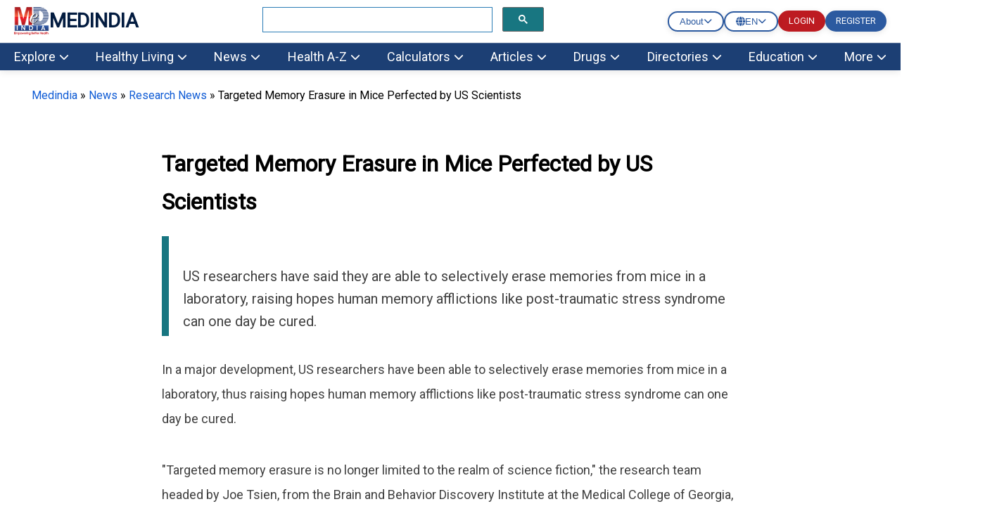

--- FILE ---
content_type: text/html; Charset=UTF-8
request_url: https://www.medindia.net/mob-light/sub-menu/more.asp
body_size: 996
content:

<link rel="stylesheet" href="https://www.medindia.net/mob-light/fonts/all.min.css?v=1"><div class="mega-menu-content">
    <div class="mega-menu-column">
        <h3 class="mega-menu-title" style="display: flex; justify-content: space-between; align-items: center;">
            <a href="https://www.medindia.net/specials.asp">Services</a>
            <a href="https://www.medindia.net/specials.asp" class="view-all-btn" style="margin-left: auto;">All <i class="fas fa-arrow-right"></i></a>
        </h3>
        <a href="https://www.medindia.net/free-downloads/index.asp" class="mega-menu-item"><i class="fas fa-download"></i>Free Medical Downloads</a>
        <a href="https://www.medindia.net/advertise/advertisement-size.asp" class="mega-menu-item"><i class="fas fa-bullhorn"></i>Advertise on Medindia</a>
        <a href="https://www.medindia.net/alumni/index.asp" class="mega-menu-item"><i class="fas fa-graduation-cap"></i>Alumni</a>
        <a href="https://www.medindia.net/babynames/index.asp" class="mega-menu-item"><i class="fas fa-baby"></i>Baby Names</a>
        <a href="https://www.medindia.net/buy_n_sell/viewitem.asp" class="mega-menu-item"><i class="fas fa-shopping-cart"></i>Buy and Sell</a>
        <a href="https://www.medindia.net/patients/healthrecord/myhealthhelp_step1.asp" class="mega-menu-item"><i class="fas fa-file-medical"></i>E-Health Records</a>
        <a href="https://www.medindia.net/homepages.asp" class="mega-menu-item"><i class="fas fa-home"></i>Home Pages</a>
        <a href="https://www.medindia.net/patients/calculators/online-mini-health-checkup-level1.asp" class="mega-menu-item"><i class="fas fa-stethoscope"></i>Mini Health Check up</a>
        <a href="https://www.medindia.net/medical_jobs/index.asp" class="mega-menu-item"><i class="fas fa-briefcase"></i>Medical Jobs</a>
    </div>
    <div class="mega-menu-column">
        <h3 class="mega-menu-title" style="display: flex; justify-content: space-between; align-items: center;">
            <a href="https://www.medindia.net/specials.asp">Medindia Specials</a>
            <a href="https://www.medindia.net/specials.asp" class="view-all-btn" style="margin-left: auto;">All <i class="fas fa-arrow-right"></i></a>
        </h3>
        <a href="https://www.medindia.net/indian_health_act/acts.asp" class="mega-menu-item"><i class="fas fa-gavel"></i>Health Acts in India</a>
        <a href="https://www.medindia.net/medical_quotations/archivedis.asp" class="mega-menu-item"><i class="fas fa-quote-left"></i>Health Quotations</a>
        <a href="https://www.medindia.net/aphorism/index.asp" class="mega-menu-item"><i class="fas fa-lightbulb"></i>Medical Aphorism</a>
        <a href="https://www.medindia.net/medical-conference/schedule_new.asp" class="mega-menu-item"><i class="fas fa-calendar"></i>Medical Conference</a>
        <a href="https://www.medindia.net/health_prizes_awards/nobel_prize_medicine.asp" class="mega-menu-item"><i class="fas fa-medal"></i>Nobel Prize in Medicine</a>
        <a href="https://www.medindia.net/ribbons/ribbons_index.asp" class="mega-menu-item"><i class="fas fa-ribbon"></i>Ribbon for a Cause</a>
        <a href="https://www.medindia.net/stamps/Stamp-Doctors.asp" class="mega-menu-item"><i class="fas fa-stamp"></i>Stamps on Doctors</a>
    </div>
    <div class="mega-menu-column">
        <h3 class="mega-menu-title" style="display: flex; justify-content: space-between; align-items: center;">
            <a href="https://www.medindia.net/insurance/health-insurance/index.asp">Health Insurance</a>
            <a href="https://www.medindia.net/insurance/health-insurance/index.asp" class="view-all-btn" style="margin-left: auto;">All <i class="fas fa-arrow-right"></i></a>
        </h3>
        <a href="https://www.medindia.net/healthnews/health-insurance-news.asp" class="mega-menu-item"><i class="fas fa-newspaper"></i>Health Insurance News</a>
        <a href="https://www.medindia.net/health/insurance/index.htm" class="mega-menu-item"><i class="fas fa-file-alt"></i>Insurance Articles</a>
        <a href="https://www.medindia.net/patients/insurance/health-insurance-companies/health-insurance-companies-india.htm" class="mega-menu-item"><i class="fas fa-building"></i>Insurance Companies- India</a>
        <a href="https://www.medindia.net/patients/insurance/health-insurance-companies/health-insurance-companies-united-states.htm" class="mega-menu-item"><i class="fas fa-building"></i>Insurance Companies- United States</a>
        <a href="https://www.medindia.net/insurance-brokers/list-of-insurance-brokers.asp" class="mega-menu-item"><i class="fas fa-handshake"></i>Insurance Brokers List</a>
        <a href="https://www.medindia.net/patients/insurance/list-of-tpas.asp" class="mega-menu-item"><i class="fas fa-list"></i>List of TPAs</a>
    </div>
    <div class="mega-menu-column">
        <h3 class="mega-menu-title" style="display: flex; justify-content: space-between; align-items: center;">
            <a href="https://www.medindia.net/specials.asp">Other Health Resources</a>
            <a href="https://www.medindia.net/specials.asp" class="view-all-btn" style="margin-left: auto;">All <i class="fas fa-arrow-right"></i></a>
        </h3>
        <a href="https://www.medindia.net/drugs/icd-codes/index.htm" class="mega-menu-item"><i class="fas fa-code"></i>ICD Codes</a>
        <a href="https://www.medindia.net/facts/index.asp" class="mega-menu-item"><i class="fas fa-lightbulb"></i>Amazing Body Facts</a>
        <a href="https://www.medindia.net/poll/index.asp" class="mega-menu-item"><i class="fas fa-poll"></i>Health Poll</a>
        <a href="https://www.medindia.net/doctors/cpa/cpa.asp" class="mega-menu-item"><i class="fas fa-shield-alt"></i>Consumer Protection Act</a>
        <a href="https://www.medindia.net/health-survey/index.asp" class="mega-menu-item"><i class="fas fa-clipboard-check"></i>Health Survey</a>
        <a href="https://www.medindia.net/oath/index.asp" class="mega-menu-item"><i class="fas fa-hand-holding-heart"></i>Print Oath</a>
        <a href="https://www.medindia.net/medical-syndromes/index.asp" class="mega-menu-item"><i class="fas fa-stethoscope"></i>Syndromes</a>
        <a href="https://www.medindia.net/healthday/health-days.asp" class="mega-menu-item"><i class="fas fa-calendar"></i>World Health Days</a>
    </div>
</div>

--- FILE ---
content_type: text/html; Charset=UTF-8
request_url: https://www.medindia.net/mob-light/sub-menu/directories.asp
body_size: 632
content:

<link rel="stylesheet" href="https://www.medindia.net/mob-light/fonts/all.min.css?v=1"><div class="mega-menu-content">
    <div class="mega-menu-column">
        <h3 class="mega-menu-title" style="display: flex; justify-content: space-between; align-items: center;">
            <a href="https://www.medindia.net/directories/specialty/index.htm">Doctor Directory</a>
            <a href="https://www.medindia.net/directories/specialty/index.htm" class="view-all-btn">All <i class="fas fa-arrow-right"></i></a>
        </h3>
        <a href="https://www.medindia.net/medicalconsult/index.asp" class="mega-menu-item"><i class="fas fa-video"></i>Book Teleconsultation</a>
        <a href="https://www.medindia.net/directories/doctors/index.htm" class="mega-menu-item"><i class="fas fa-user-md"></i>Allopathy Doctors</a>
        <a href="https://www.medindia.net/directories/dietitians-nutritionists/index.htm" class="mega-menu-item"><i class="fas fa-user-nurse"></i>Allied Healthcare Members</a>
        <a href="https://www.medindia.net/directories/doctors/indian-states/index.htm" class="mega-menu-item"><i class="fas fa-map-marker-alt"></i>Doctors by City</a>
        <a href="https://www.medindia.net/directories/specialty/index.htm" class="mega-menu-item"><i class="fas fa-search"></i>Search By Specialty</a>
        <h3 class="mega-menu-title" style="display: flex; justify-content: space-between; align-items: center;">
            <a href="https://www.medindia.net/directories/labs/index.htm">Diagnostic Lab Directory</a>
            <a href="https://www.medindia.net/directories/labs/index.htm" class="view-all-btn">All <i class="fas fa-arrow-right"></i></a>
        </h3>
        <a href="https://www.medindia.net/directories/labs/indian-states/index.htm" class="mega-menu-item"><i class="fas fa-map-marker-alt"></i>Diagnostic Labs by City</a>
    </div>
    <div class="mega-menu-column">
        <h3 class="mega-menu-title" style="display: flex; justify-content: space-between; align-items: center;">
            <a href="https://www.medindia.net/directories/hospitals/index.htm">Hospital Directory</a>
            <a href="https://www.medindia.net/directories/hospitals/index.htm" class="view-all-btn">All <i class="fas fa-arrow-right"></i></a>
        </h3>
        <a href="https://www.medindia.net/directories/hospitals/index.htm" class="mega-menu-item"><i class="fas fa-hospital"></i>Hospital Directory</a>
        <a href="https://www.medindia.net/directories/hospitals/indian-states/index.htm" class="mega-menu-item"><i class="fas fa-map-marker-alt"></i>Hospitals by City</a>
        <a href="https://www.medindia.net/patients/international-hospital-search/hospital_list.asp" class="mega-menu-item"><i class="fas fa-globe"></i>International Hospital Directory</a>
        <h3 class="mega-menu-title" style="display: flex; justify-content: space-between; align-items: center;">
            <a href="https://www.medindia.net/directories/pharmacy/index.htm">Pharmacy/Chemist Directory</a>
            <a href="https://www.medindia.net/directories/pharmacy/index.htm" class="view-all-btn">All <i class="fas fa-arrow-right"></i></a>
        </h3>
        <a href="https://www.medindia.net/submission/directory/claim.asp?dirid=4" class="mega-menu-item"><i class="fas fa-plus-circle"></i>Add Pharmacy</a>
        <a href="https://www.medindia.net/directories/pharmacy/index.htm" class="mega-menu-item"><i class="fas fa-pills"></i>Pharmacy/Chemist</a>
        <a href="https://www.medindia.net/directories/pharmacy/indian-states/index.htm" class="mega-menu-item"><i class="fas fa-map-marker-alt"></i>Pharmacies by City</a>
    </div>
    <div class="mega-menu-column">
        <h3 class="mega-menu-title" style="display: flex; justify-content: space-between; align-items: center;">
            <a href="https://www.medindia.net/directories/medical-equipment/index.htm">Medical Equipment Suppliers</a>
            <a href="https://www.medindia.net/directories/medical-equipment/index.htm" class="view-all-btn">All <i class="fas fa-arrow-right"></i></a>
        </h3>
        <a href="https://www.medindia.net/submission/directory/claim.asp?dirid=3" class="mega-menu-item"><i class="fas fa-plus-circle"></i>Add Medical Equipment Suppliers</a>
        <a href="https://www.medindia.net/directories/medical-equipment/index.htm" class="mega-menu-item"><i class="fas fa-medkit"></i>Medical Equipment Suppliers</a>
        <a href="https://www.medindia.net/directories/medical-equipment/indian-states/index.htm" class="mega-menu-item"><i class="fas fa-map-marker-alt"></i>Medical Equipment Suppliers By City</a>
        <h3 class="mega-menu-title" style="display: flex; justify-content: space-between; align-items: center;">
            <a href="https://www.medindia.net/directories/pharma/index.htm">Pharma Directory</a>
            <a href="https://www.medindia.net/directories/pharma/index.htm" class="view-all-btn">All <i class="fas fa-arrow-right"></i></a>
        </h3>
        <a href="https://www.medindia.net/submission/directory/claim.asp?dirid=6" class="mega-menu-item"><i class="fas fa-plus-circle"></i>Add Pharma</a>
        <a href="https://www.medindia.net/directories/pharma/index.htm" class="mega-menu-item"><i class="fas fa-capsules"></i>Pharma Directory</a>
        <a href="https://www.medindia.net/directories/pharma/indian-states/index.htm" class="mega-menu-item"><i class="fas fa-map-marker-alt"></i>Pharma Directory by City</a>
    </div>
    <div class="mega-menu-column">
        <h3 class="mega-menu-title" style="display: flex; justify-content: space-between; align-items: center;">
            <a href="https://www.medindia.net/directories/emergency-medical-services/index.htm">Emergency Services</a>
            <a href="https://www.medindia.net/directories/emergency-medical-services/index.htm" class="view-all-btn">All <i class="fas fa-arrow-right"></i></a>
        </h3>
        <a href="https://www.medindia.net/directories/emergency-medical-services/ambulance/index.htm" class="mega-menu-item"><i class="fas fa-ambulance"></i>Ambulance</a>
        <a href="https://www.medindia.net/directories/emergency-medical-services/blood-bank/index.htm" class="mega-menu-item"><i class="fas fa-tint"></i>Blood Bank</a>
        <a href="https://www.medindia.net/directories/emergency-medical-services/pharmacy/index.htm" class="mega-menu-item"><i class="fas fa-pills"></i>Day and Night Pharmacy</a>
        <a href="https://www.medindia.net/directories/emergency-medical-services/eye-bank/index.htm" class="mega-menu-item"><i class="fas fa-eye"></i>Eye Bank</a>
        <a href="https://www.medindia.net/directories/emergency-medical-services/home-care-nursing/index.htm" class="mega-menu-item"><i class="fas fa-home"></i>Home Care Nursing</a>
        <a href="https://www.medindia.net/directories/emergency-medical-services/hospital/index.htm" class="mega-menu-item"><i class="fas fa-hospital"></i>Hospital</a>
        <a href="https://www.medindia.net/directories/emergency-medical-services/accident-trauma-care/index.htm" class="mega-menu-item"><i class="fas fa-band-aid"></i>Trauma Care</a>
        <a href="https://www.medindia.net/directories/emergency-medical-services/oxygen/index.htm" class="mega-menu-item"><i class="fas fa-lungs"></i>Oxygen Services</a>
    </div>
</div>
